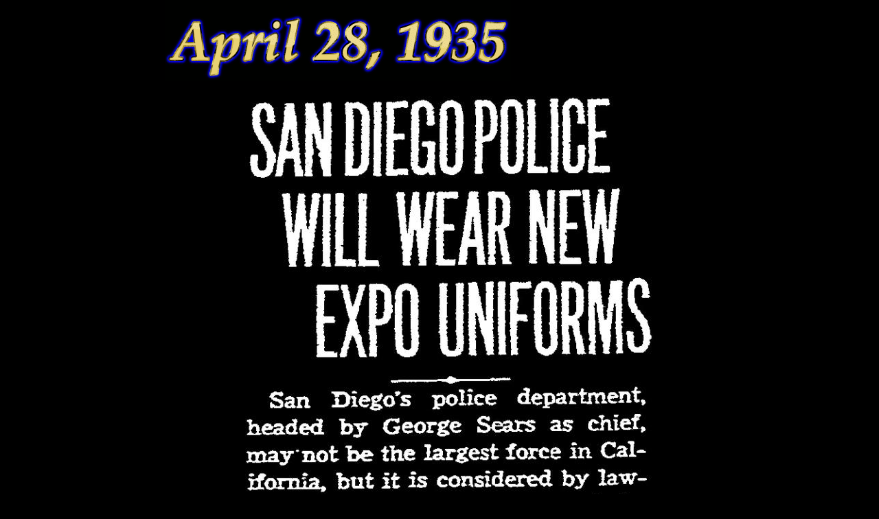

--- FILE ---
content_type: text/html
request_url: http://www.sdpolicemuseum.com/04281935.html
body_size: 1341
content:
<!DOCTYPE HTML PUBLIC "-//W3C//DTD HTML 4.01 Transitional//EN">
<html>
	<head>
		<!-- <hs:metatags> -->
		<meta http-equiv="Content-Type" content="text/html; charset=ISO-8859-1">
		<meta name="generator" content="Homestead SiteBuilder">
		<!-- </hs:metatags> -->
		
		<!-- <hs:title> -->
		<title>04281935</title>
		<!-- </hs:title> -->
		<script type="text/javascript">
			<!--
						function reDo() {
						        top.location.reload();
						}
						if (navigator.appName == 'Netscape' && parseInt(navigator.appVersion) < 5) {
						        top.onresize = reDo;
						}
						dom=document.getElementById
					//-->
		</script>
		<link rel="stylesheet" href="http://www.homestead.com/~media/elements/Text/font_styles_ns4.css" type="text/css">
		<style type="text/css">
			@import url(http://www.homestead.com/~media/elements/Text/font_styles.css);
			div.lpxcenterpageouter { text-align: center; position: absolute; top: 0px; left: 0px; width: 100% }
			div.lpxcenterpageinner { position: relative; margin: 0 auto; text-align: left; width: 800px; }
		</style>
		
	</head>
	<body bgcolor="#000000" link="#663300" vlink="#000000" alink="#000000" onload="" id="element1" onunload="" scroll="auto">
		<noscript>
			<img height="40" width="373" border="0" alt="" src="http://www.homestead.com/~media/elements/shared/javascript_disabled.gif">
		</noscript>
		<div class="lpxcenterpageouter"><div class="lpxcenterpageinner"><!-- <hs:element41> --><div id="element41" style="position: absolute; top: 84px; left: 61px; width: 689px; height: 2942px; z-index: 0;"><img height="2942" width="689" alt="" src="publishImages/04281935~~element41.jpg"></div><!-- </hs:element41> --><!-- <hs:element39> --><div id="element39" style="position: absolute; top: 3266px; left: 0px; width: 800px; height: 60px; z-index: 1;"><table cellspacing="0" border="0" cellpadding="0"><tr><td height="60" bgcolor="#000000" width="800"><img height="60" width="800" alt="" src="http://www.homestead.com/~site/Scripts_Shapes/shapes.dll?CMD=GetRectangleGif&r=0&g=0&b=0"></td></tr></table></div><!-- </hs:element39> --><!-- <hs:element40> --><div id="element40" style="position: absolute; top: 0px; left: 0px; width: 504px; height: 118px; z-index: 2;"><img height="118" width="504" alt="" src="coollogo_com-18646196__1_.gif"></div><!-- </hs:element40> --><!-- <hs:footer> --><!-- </hs:footer> --></div></div>
		<!-- <hs:realtracker> -->
		<script type="text/javascript">
			var user='1756363045',pp='04281935',
			to=-360,cl=1,id='',r='http://web4.realtracker.com/';
		</script>
		<script src="/~site/Scripts_ExternalRedirect/ExternalRedirect.dll?CMD=CMDGetJavaScript&amp;H_SITEID=RTK3&amp;H_AltURL=%2f%7esite%2fRealTracker%2fibc90006.js&amp;HSGOTOURL=http%3a%2f%2fweb4.realtracker.com%2fnetpoll%2fjs%2fibc90006.js" type="text/javascript">
		</script>
		<noscript>
			<img height="1" width="1" border="0" alt="" src="/~site/Scripts_ExternalRedirect/ExternalRedirect.dll?CMD=CMDGetGif&amp;H_SITEID=RTK4&amp;H_AltURL=%2f%7esite%2ftp.gif&amp;H_HSGOTOURL=http%3a%2f%2fweb4.realtracker.com%2fnetpoll%2fimulti.asp%3fuser%3d1756363045%26pn%3d90006%26pp%3d04281935%26js%3d0%26b%3d0%26to%3d-360">
		</noscript>
		<!-- </hs:realtracker> -->
	</body>
</html>
